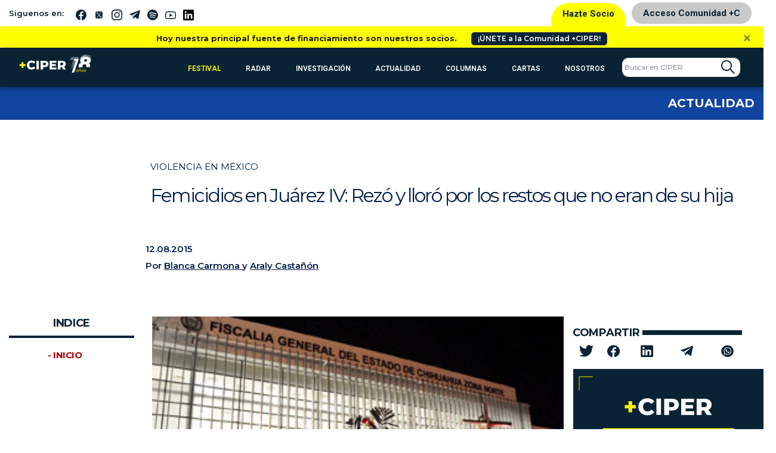

--- FILE ---
content_type: image/svg+xml
request_url: https://www.ciperchile.cl/wp-content/themes/syms/assets/img/icono-newsletter.svg
body_size: 2070
content:
<svg xmlns="http://www.w3.org/2000/svg" width="96.905" height="96.903" viewBox="0 0 96.905 96.903"><g transform="translate(0 -0.005)" opacity="0.7"><path d="M96.905,38.437v-.009c0-.081,0-.161-.011-.241,0-.022,0-.043-.007-.065q-.01-.094-.026-.186c0-.023-.008-.046-.012-.069-.015-.075-.032-.149-.053-.222l-.006-.022c-.022-.075-.048-.148-.076-.22-.011-.028-.022-.055-.034-.082q-.031-.073-.066-.145c-.014-.028-.027-.055-.041-.083-.035-.066-.073-.132-.114-.2-.015-.024-.032-.046-.048-.07q-.047-.07-.1-.136l-.056-.07c-.05-.06-.1-.119-.156-.176l-.013-.013c-.059-.06-.121-.116-.185-.17l-.023-.021-4.841-4.017V19.88a6.632,6.632,0,0,0-6.624-6.624H68.179L55.1,2.4a10.416,10.416,0,0,0-13.3,0L28.726,13.256H12.492A6.632,6.632,0,0,0,5.867,19.88V32.226L1.026,36.244,1,36.265c-.064.055-.127.111-.185.17L.8,36.448c-.055.056-.106.115-.156.176-.019.023-.037.047-.056.07q-.051.067-.1.136c-.016.023-.033.046-.048.07-.041.063-.078.129-.114.2-.015.027-.028.055-.041.083-.023.048-.045.1-.066.145-.012.027-.023.055-.034.082-.028.072-.054.145-.076.22l-.006.022c-.021.073-.038.147-.053.222,0,.023-.009.046-.012.069q-.016.092-.026.186c0,.022-.005.043-.007.065C0,38.267,0,38.348,0,38.428V86.5a10.379,10.379,0,0,0,3.264,7.559c.057.057.114.113.175.165a10.368,10.368,0,0,0,6.971,2.686H86.5a10.368,10.368,0,0,0,6.971-2.686c.06-.051.117-.107.174-.164a10.379,10.379,0,0,0,3.265-7.56V38.437Zm-84.414-19.5H84.414a.947.947,0,0,1,.946.946V41.964L83.753,43.3,51.474,70.085a4.735,4.735,0,0,1-6.044,0L13.152,43.3l-1.607-1.333V19.88a.947.947,0,0,1,.946-.946ZM5.678,86.5V44.474L6.9,45.487l0,0L34.623,68.495,5.969,88.132A4.707,4.707,0,0,1,5.678,86.5ZM39.167,72.265,41.8,74.454a10.415,10.415,0,0,0,13.3,0l2.638-2.189L85.413,91.23H11.492Zm23.115-3.77L90,45.489l0,0,1.221-1.014V86.5a4.707,4.707,0,0,1-.291,1.633ZM45.431,6.772a4.735,4.735,0,0,1,6.044,0l7.813,6.484H37.618Z" fill="#fff"/><path d="M131.5,152.834a2.839,2.839,0,0,0,2.839,2.839h26.876a2.839,2.839,0,0,0,0-5.678H134.339A2.839,2.839,0,0,0,131.5,152.834Z" transform="translate(-106.611 -121.602)" fill="#fff"/><path d="M134.339,215.673h41.45a2.839,2.839,0,1,0,0-5.678h-41.45a2.839,2.839,0,0,0,0,5.678Z" transform="translate(-106.611 -170.246)" fill="#fff"/></g></svg>